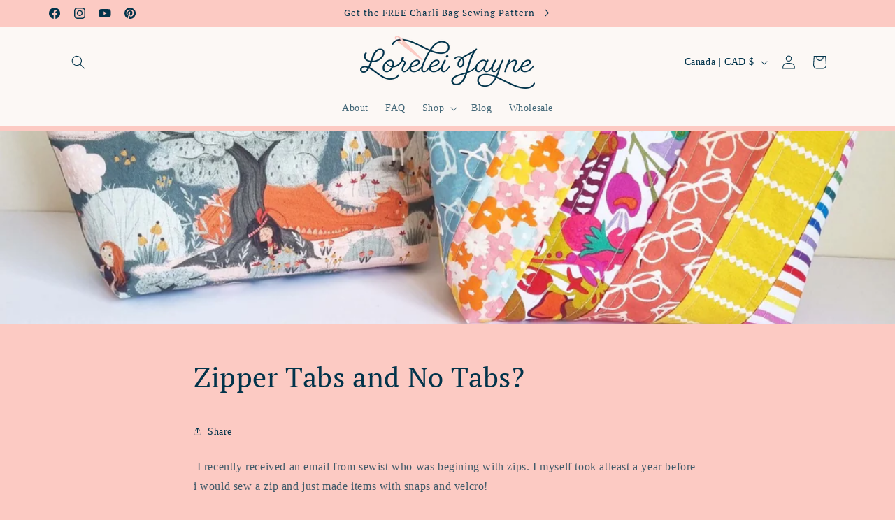

--- FILE ---
content_type: text/html; charset=UTF-8
request_url: https://www.stilyoapps.com/reconvert/reconvert_script_tags.php?shop=lorelei-jayne.myshopify.com&store_client_id=NWM0NTViMDI3NWMwMjgzYTU3MWY5OWMxZmJkYmNjMDMuZmQ2YmU1NjUwZmEwODY4OTlhMTY1NDVmNTIxZjA1ZDg%3D
body_size: 1
content:
{"result":"success","security_token":"$2y$10$o9HvIdh9j91mDvyZY\/\/bfOJqHzW4xtrgiAf\/PUMSruJEePI96axi."}